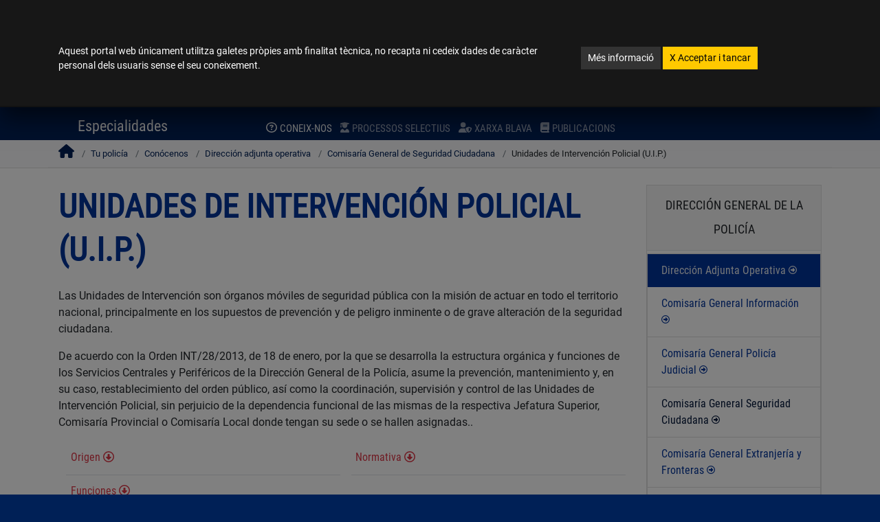

--- FILE ---
content_type: text/html; charset=UTF-8
request_url: https://policia.es/_ca/tupolicia_conocenos_estructura_dao_cgseguridadciudadana_uip.php?idiomaActual=ca
body_size: 15073
content:
<!doctype html>
<html class="no-js" lang="ca"><!-- InstanceBegin template="/Templates/plantillaphp.dwt" codeOutsideHTMLIsLocked="false" -->
    <head>
        <meta charset="utf-8">
        <meta http-equiv="x-ua-compatible" content="ie=edge">
		<meta name="Description" content="WEB OFICIAL DE LA DIRECCI&Oacute;N GENERAL DE LA POLIC&Iacute;A -ESPA&Ntilde;A- SPAIN-" />
		<meta name="Keywords" content="pagina de la policia,policia,guardia civil,cuerpos de seguridad,fuerzas y cuerpos de seguridad" />
        <meta name="viewport" content="width=device-width, initial-scale=1">
<!-- InstanceBeginEditable name="TITULOPAGINA" -->
<title>Unidades de Intervención Policial (U.I.P.); Policía Nacional</title>

<!-- InstanceEndEditable -->
		<link rel="apple-touch-icon" sizes="180x180" href="../apple-touch-icon.png">
		<link rel="icon" type="image/png" sizes="32x32" href="../favicon-32x32.png">
		<link rel="icon" type="image/png" sizes="16x16" href="../favicon-16x16.png">
		<link rel="manifest" href="../site.webmanifest">
		<meta name="msapplication-TileColor" content="#da532c">
		<meta name="theme-color" content="#ffffff">		
      <script src="../js/all.min.js" data-auto-replace-svg="nest"></script>
		<link rel="stylesheet" href="../css/vendor/estilopolicia.css">
		<link rel="stylesheet" href="../css/vendor/bootstrap-grid.min.css"> 
        <link rel="stylesheet" href="../css/main.css">
<!-- InstanceBeginEditable name="CSS" -->
       <!-- InstanceEndEditable -->
    <script src="../js/vendor/modernizr.min.js"></script>
 

    </head>      
       <body>
               <!--[if lte IE 9]>
            <p class="browserupgrade">You are using an <strong>outdated</strong> browser. Please <a href="https://browsehappy.com/">upgrade your browser</a> to improve your experience and security.</p>
        <![endif]-->

        <!-- Add your site or application content here -->
 				<!--ventana modal cookies-->
		<div class="modal fade" id="cookieModal" tabindex="-1" role="dialog" aria-label="Política de cookies" aria-hidden="true">
		  <div class="modal-dialog" role="document">
			<div class="modal-content">
			  <div class="modal-body mb-3 mt-5">
				  <div class="container">
				  <div class="row justify-content-center">
					  <div class="col-lg-8">
						<p class="display-6">Aquest portal web únicament utilitza galetes pròpies amb finalitat tècnica, no recapta ni cedeix dades de caràcter personal dels usuaris sense el seu coneixement.</p>
					  </div>
					  <div class="col-lg-4">
						<p class="display-6">
						<a href="/_ca/politicaCookies.php" class="btn btn-secondary btn-sm mt-1">Més informació</a> <a href="#" id="aceptaCookies" class="btn btn-warning btn-sm text-dark mt-1"><span aria-hidden="true" focusable="none">X</span> Acceptar i tancar </a>		  
						</p>
					  </div>
				  </div>
				  </div>
			  </div>
			</div>
		  </div>
		</div>
        		<!--ventana modal selector de idiomas-->
				<div class="modal fade" id="lenguaje-modal" tabindex="-1" role="dialog" aria-label="selecció d'idioma" aria-hidden="true">
				  <div class="modal-dialog" role="document">
					<div class="modal-content text-white shadow-lg">
					  <div class="modal-header">
						<button type="button" class="close" data-dismiss="modal" aria-label="Close">
						   <span class="mr-1 align-text-top">Tancar </span><i class="fas fa-times fa-2x" data-fa-transform="down-1" aria-hidden="true"></i>
						</button>
					  </div>
					  <div class="modal-body">
                        <ul class="rtl_func list-unstyled" aria-label="llengües cooficials">
							<li class="p-1"><a href="/_es/tupolicia_conocenos_estructura_dao_cgseguridadciudadana_uip.php?idiomaActual=es" hreflang="es" xml:lang="es" lang="es" class="lenguajeLabel" title="Español"><abbr title="Español">ES</abbr>Español </a></li>
							<li class="p-1"><a href="/_gl/tupolicia_conocenos_estructura_dao_cgseguridadciudadana_uip.php?idiomaActual=gl" hreflang="gl" xml:lang="gl" lang="gl" class="lenguajeLabel" title="Galego"><abbr title="Galego">GL</abbr>Galego </a></li>
							<li class="p-1"><a href="/_ca-valencia/tupolicia_conocenos_estructura_dao_cgseguridadciudadana_uip.php?idiomaActual=ca-valencia" hreflang="ca-valencia" xml:lang="ca-valencia" lang="ca-valencia" class="lenguajeLabel" title="Valencià"><abbr title="Valencià">CA-VALENCIA</abbr>Valencià </a></li> 
							<li class="p-1"><a href="/_ca/tupolicia_conocenos_estructura_dao_cgseguridadciudadana_uip.php?idiomaActual=ca" hreflang="ca" xml:lang="ca" lang="ca" class="lenguajeLabel" title="Català"><abbr title="Catalan">CA</abbr>Català </a></li>
							<li class="p-1"><a href="/_eu/tupolicia_conocenos_estructura_dao_cgseguridadciudadana_uip.php?idiomaActual=eu" hreflang="eu" xml:lang="eu" lang="eu" class="lenguajeLabel" title="Euskera"><abbr title="Euskera">EU</abbr>Euskera </a></li>
                        </ul>
						<hr class="border-top border-light">
						<ul class="list-unstyled idiomasExtranjeros" aria-label="lenguas extranjeras">
							<li class="p-1"><a href="/_ca/idioma_en_policia.php" hreflang="en" xml:lang="en" lang="en" class="lenguajeLabel" title="English"><abbr title="English">EN</abbr>English (only selected content)</a></li>
                            <li class="p-1"><a href="/_ca/idioma_fr_policia.php" hreflang="fr" xml:lang="fr" lang="fr" class="lenguajeLabel" title="French"><abbr title="French">FR</abbr>French (seulement le contenu sélectionné)</a></li>
                            <li class="p-1"><a href="/_ca/idioma_de_policia.php" hreflang="de" xml:lang="de" lang="de" class="lenguajeLabel" title="German"><abbr title="German">DE</abbr>German (nur ausgewählte Inhalte)</a></li>
                        </ul>
					  </div>
					</div>
				  </div>
				</div>	
				<!-- fin ventana modal-->   
 

 <!-- MODAL TWITTER-->

<div class="modal fade twitter-modal" id="twitter-modal" tabindex="-1" role="dialog" aria-label="seleccionar compte de twitter" aria-hidden="true">
	<div class="modal-dialog" role="document">
		<div class="modal-content text-white shadow-lg">
			<div class="modal-header">
				<button type="button" class="close btn-link" data-dismiss="modal" aria-label="Close">
					<span class="mr-1 align-text-top ">Tancar </span><i class="fas fa-times fa-2x" data-fa-transform="down-1" aria-hidden="true"></i>
				</button>
	  		</div>
			<div class="modal-body">
				<div class="row my-3"><span>Seleccionar compte de Twitter:</span></div>
				<div class="row mt-3 d-flex justify-content-around">
					<div class="mt-2">
						<a href="https://twitter.com/policia" target="_blank" class="btn btn-primary border-white btn btn-primary" data-toggle="tooltip" data-placement="bottom" data-title="Nova finestra. Anar a Twitter @policia">
							<i class="fab fa-x-twitter fa-3x"></i>
							<div class="text-white d-flex">@policia</div>
						</a>
					</div>
					<div class="mt-2">
						<a href="https://twitter.com/info_dgp"  target="_blank" class="btn btn-primary border-white btn btn-primary" data-toggle="tooltip" data-placement="bottom" data-title="Nova finestra. Anar a Twitter @info_dgp">
							<i class="fab fa-x-twitter fa-3x" focusable="false"></i>
							<div class="text-white d-flex">@info_dgp</div>
						</a>
					</div>
				</div>				
	  		</div>
		</div>
	</div>
</div>
<div class="modal fade twitter-modal" id="twitter-modal_pie"  tabindex="-1" role="dialog" aria-label="seleccionar compte de twitter" aria-hidden="true">
	<div class="modal-dialog" role="document">
		<div class="modal-content text-white shadow-lg">
			<div class="modal-header">
				<button type="button" class="close btn-link" data-dismiss="modal" aria-label="Close">
					<span class="mr-1 align-text-top ">Tancar </span><i class="fas fa-times fa-2x" data-fa-transform="down-1" aria-hidden="true"></i>
				</button>
	  		</div>
			<div class="modal-body">
				<div class="row my-3"><span>Seleccionar compte de twitter:</span></div>
				<div class="row mt-3 d-flex justify-content-around">
					<div class="mt-2">
						<a href="https://twitter.com/policia" target="_blank" class="btn btn-primary border-white btn btn-primary" data-toggle="tooltip" data-placement="bottom" title="Nova finestra. Anar a Twitter @policia">
							<i class="fab fa-x-twitter fa-3x" focusable="false"></i>
							<div class="text-white d-flex">@policia</div>
						</a>
					</div>
					<div class="mt-2">
						<a href="https://twitter.com/info_dgp"  target="_blank" class="btn btn-primary border-white btn btn-primary" data-toggle="tooltip" data-placement="bottom" title="Nova finestra. Anar a Twitter @info_dgp">
							<i class="fab fa-x-twitter fa-3x" focusable="false"></i>
							<div class="text-white d-flex">@info_dgp</div>
						</a>
					</div>
				</div>				
	  		</div>
		</div>
	</div>
</div>	
<!-- fin ventana modal TWITTER-->  <div id="outer-wrap">
<div id="inner-wrap">
<!-- InstanceBeginEditable name="ALERTAS" --> 

<!-- InstanceEndEditable --><!-- InstanceBeginEditable name="CABECERA" -->
<header id="top" role="banner">
   	<div class="bg-white text-center">
<a href="#main" class="sr-only sr-only-focusable bg-white">
	Anar al contingut <i class="far fa-arrow-alt-circle-down" focusable="false"></i>
	</a>
<a href="accesibilidad.php" class="sr-only sr-only-focusable bg-white">
	Veure accessibilitat <i class="far fa-arrow-alt-circle-right" focusable="false"></i>
	</a>
	</div>
<div class="container-fluid bg-info px-sm-0" >
<div class="block bg-info p-0 px-sm-4">
	<div class="row d-flex justify-content-between">
		<div class="col-7 col-sm-6 pr-0">
			<a href="index.php" class="text-white text-nowrap text-header">Portal Web de la Policia Nacional</a> 
								</div>
		<div class="col-5 col-md-6 pl-0 pr-1 px-md-0">
		<div class="d-flex flex-nowrap justify-content-end">
			<div class="order-12 order-md-1 ml-2 ml-md-0 mr-0 mr-md-2" id="id-lenguaje">
				<a href="#" class="text-white" data-toggle="modal" data-target="#lenguaje-modal" title="selector d'idiomes"><span class="selected-lenguaje">ca</span>Català</a>
			</div>
			<div class="order-1 order-md-12">
					<img  src="/img/_logo_placa_pq.jpg" class="logopqHeader img-fluid d-none d-md-block float-right" alt="">
					<img src="/img/_logo_placa_pqMovil_sinTexto.png" class="logopqHeader img-fluid d-block d-md-none float-right" alt="">
			</div>
		</div>
		</div>
	</div>
</div>	
</div>

<div id="topBlock" class="block">
	<div class="row no-gutters d-flex justify-content-between">
	<div class="col-7 col-sm-5 col-lg-4 align-self-center align-self-sm-start">
		
		<!--img id="img-block-title" class="img-fluid" alt="Policía Nacional Logotipo. Ir a Incio" src="../img/escudoConMarco_HorizontalIngles.jpg" title="logo" media-simple="true"-->
		<img id="img-block-title" class="img-fluid d-none d-md-block" alt="Logotip Govern d'Espanya. Ministeri de l'Interior. Policia Nacional" src="/img/_logo.png" title="Logotip Govern d'Espanya. Ministeri de l'Interior. Policia Nacional" media-simple="true">
		<img class="d-block d-md-none logoMovil" alt="Logotip Govern d'Espanya. Ministeri de l'Interior. Policia Nacional" src="/img/_logo_movil.png" title="Logotip Govern d'Espanya. Ministeri de l'Interior. Policia Nacional" media-simple="true">
		</div>
	<div class="col-5 col-sm-7 col-lg-8">
		<div class="d-flex justify-content-end">
		<div id="localizadorHead" class="pr-lg-5 mt-md-2">
		<div class="float-left">
		<a id="dependenciasCabecera" href="/_ca/dependencias_localizador.php" class="btn btn-info btn-sm d-flex float-left border-right px-2" data-toggle="tooltip" title="Localitzador de dependències" aria-label="Localitzador de dependències">
		<div class=" d-block text-center">
			<i class="fas fa-map-marked-alt fa-xs" focusable="false"></i><span class="ocultaMovil pt-1 ml-2 display-8 text-uppercase">Depèndencies</span>
				<div class="ocultaPantalla">
				<span class="d-block">
				<span class="display-8 d-block">Depèndencies</span>
				</span>
				</div>
		</div>
		</a>
		<a id="searchAll" href="#" class="btn btn-info btn-sm d-flex float-left border-right" aria-expanded="false" data-toggle="tooltip" title="Cercar en policia.es" aria-label="Prem per a buscar en policia.es">
		<div class=" d-block text-center">
			<i class="fas fa-search fa-xs" focusable="false"></i><span class="ocultaMovil pt-1 ml-2 display-8 text-uppercase">Buscar</span>
				<div class="ocultaPantalla">
				<span class="d-block">
				<span class="display-8 d-block ">buscar</span>
				</span>
				</div>
		</div>
		</a>
		<a id="ContactarCabecera" href="/_ca/colabora_informar.php" class="btn btn-danger btn-sm d-flex" data-toggle="tooltip" title="Contactar i informar el teu policia" aria-label="Contactar i informar el teu policia">
		<div class=" d-block text-center">
			<i class="far fa-comment-alt fa-xs" focusable="false"></i><span class="ocultaMovil pt-1 ml-2 display-8 text-uppercase">Contacta</span>
				<div class="ocultaPantalla">
				<span class="d-block">
				<span class="display-8 d-block">contacta</span>
				</span>
				</div>
		</div>
		</a>
		</div>
		</div>
		<div id="socialHeaderaa" class="d-none d-lg-block">
			<ul class="nav" aria-label="Xarxes socials">
				<li class="nav-item">
					<a href="#" class="display-5 ico_tw1" data-toggle="modal" data-target="#twitter-modal" data-placement="bottom" title="Cliqueu per seleccionar compte de twitter" aria-label="Cliqueu per seleccionar compte de twitter">
						<i class="socialHeader socialHeaderCabecera fab fa-x-twitter" data-fa-transform="shrink-4" data-fa-mask="fas fa-circle" focusable="false" aria-label="Cliqueu per seleccionar compte de twitter"></i>
					</a>
				</li>
				<li class="nav-item">
					<a href="https://www.tiktok.com/@policia" class="display-5"  aria-label="Anar a tik tok policia en nova finestra." data-toggle="tooltip" data-placement="bottom" target="_blank" title="Anar a tik tok policia en nova finestra.">
						<i class="socialHeader socialHeaderCabecera fab fa-tiktok" data-fa-transform="shrink-4" data-fa-mask="fas fa-circle" focusable="false"></i>
					</a>
				</li>
				<li class="nav-item">
					<a href="https://www.facebook.com/PoliciaNacional/" target="_blank" class="display-5"  aria-label="Anar a facebook policia en nova finestra." data-toggle="tooltip" data-placement="bottom" title="Anar a facebook policia en nova finestra.">
						<i class="socialHeader socialHeaderCabecera fab fa-facebook-f " data-fa-transform="shrink-3.5 down-1.6 right-1.25" data-fa-mask="fas fa-circle" focusable="false"></i>
					</a>
				</li>
				<li class="nav-item">
					<a href="https://www.instagram.com/policianacional/?hl=es" class="display-5"  aria-label="Anar a instagram policia en nova finestra." data-toggle="tooltip" data-placement="bottom" target="_blank" title="Anar a instagram policia en nova finestra.">
						<i class="socialHeader socialHeaderCabecera fab fa-instagram " data-fa-transform="shrink-4" data-fa-mask="fas fa-circle" focusable="false"></i>
					</a>
				</li>
				<li class="nav-item">
					<a href="https://whatsapp.com/channel/0029VaDOvrN0wak2DtJeIe3C" class="display-5"  aria-label="Anar a whatsapp policia en nova finestra." data-toggle="tooltip" data-placement="bottom" target="_blank" title="Anar a whatsapp policia en nova finestra.">
						<i class="socialHeader socialHeaderCabecera fab fa-whatsapp" data-fa-transform="shrink-4" data-fa-mask="fas fa-circle" focusable="false"></i>
					</a>
				</li>
				<li class="nav-item">
					<a href="https://www.youtube.com/user/Policia" class="display-5"  aria-label="Anar a youtube policia en nova finestra." data-toggle="tooltip" data-placement="bottom" target="_blank" title="Anar a youtube policia en nova finestra.">
						<i class="socialHeader socialHeaderCabecera fab fa-youtube" data-fa-transform="shrink-4" data-fa-mask="fas fa-circle" focusable="false"></i>
					</a>
				</li>
				

				<li class="nav-item">
					<a href="https://telegram.im/@policianacional" class="display-5"  aria-label="Anar a telegram policia en nova finestra." data-toggle="tooltip" data-placement="bottom" target="_blank" title="Anar a telegram policia en nova finestra.">
						<i class="fab fa-telegram socialHeader" focusable="false"></i>
					</a>
				</li>
				
			</ul>

		</div>
			
	</div>
	<div class="text-right float-right text-uppercase display-8 d-none d-sm-block mt-3">
<ul class="nav">
				<li class="nav-item"><a href="https://www.dnielectronico.es/PortalDNIe/" class="text-light mx-1" title="Obre nova finestra. Enllaç extern." target="_blank" id="iaDniE">dni electrònic <i class="fas fa-external-link-alt"></i><span class="sr-only">Obre nova finestra. Enllaç extern.</span></a></li>
				<li class="nav-item"><a href="https://www.citapreviadnie.es" class="text-light px-1 border-left" title="Obre nova finestra. Enllaç extern." target="_blank">cita prèvia dni i passaport <i class="fas fa-external-link-alt"></i><span class="sr-only">Obre nova finestra. Enllaç extern.</span></a></li>
		</ul>
	</div>
			
			
			
			
	</div>
	</div>	
	</div>
    <div id="searchbar" focusable="false">
      <form role="search" class="form-wrapper" method="post" action="busqueda_gral.php" id="id-form-wapper">
        <div class="input-wrapper">	
        <label for="txtbusqueda" class="hideAccesible bg-dark">Introduïsca text a buscar i polse Enter per a anar a la pàgina de resultats</label>
        <input type="text" name="txtbusqueda" id="txtbusqueda" title="Buscar" placeholder="Buscar en policia.es" />	
        <div id="botones" class="pr-3">
        <button type="submit" id="buttonSearchAllXX" class="btn btn-lg btn-dark bg-white text-dark px-2 px-md-4" aria-label="Polse per a buscar"  aria-expanded="false" data-toggle="tooltip" title="Polse per a buscar"><i class="fas fa-search fa-lg" focusable="false"></i></button>
        <button type="button" id="buttonCloseSearchAllXX" class="btn btn-lg btn-dark bg-white text-dark px-2 px-md-4 border-left" aria-label="tancar cercador"  aria-expanded="false" data-toggle="tooltip" title="Tancar buscador"><i class="fas fa-times fa-2x"></i></button>
        </div>	
        </div>
      </form>
    </div>
<div class="block d-sm-none  pt-2">

		<div class="text-right text-uppercase display-8 d-flex justify-content-end flex-wrap">
<ul class="nav">
				<li class="nav-item"><a href="https://www.dnielectronico.es/PortalDNIe/" class="text-light mx-1" title="Obre nova finestra. Enllaç extern." target="_blank" id="iaDniE_">dni electrònic <i class="fas fa-external-link-alt"></i><span class="sr-only">Obre nova finestra. Enllaç extern.</span></a></li>
				<li class="nav-item"><a href="https://www.citapreviadnie.es" class="text-light px-1 border-left" title="Obre nova finestra. Enllaç extern." target="_blank">cita prèvia dni i passaport <i class="fas fa-external-link-alt"></i><span class="sr-only">Obre nova finestra. Enllaç extern.</span></a></li>
		</ul>
		</div>
	</div>
     </header>
   <nav id="nav" class="" role="navigation">
        <div class="block pb-2">
<ul class="navbar-nav" id="MenuNavPrincipal">
<li class="nav-item"><a class="nav-link pl-0" href="/_ca/index.php">Inici</a></li>
<li class="nav-item"><a class="nav-link pl-0" href="/_ca/denuncias.php">Denúncies</a>
</li>
<li class="nav-item"><a class="nav-link" href="/_ca/colabora_portada.php">Col·labora</a>
</li>
<li class="nav-item"><a class="nav-link" href="/_ca/comunicacion_portada.php">Comunicació</a>
</li>
<li class="nav-item is-active"><a class="nav-link" href="/_ca/tupolicia_portada.php">La teva policia</a>
	<ul class="navbar-nav mx-auto" id="submenu">
        <li class="nav-item active"><a class="nav-link text-uppercase" href="/_ca/tupolicia_conocenos.php"><i class="far fa-question-circle mr-1" focusable="false"></i>coneix-nos</a></li>
		<li class="nav-item"><a class="nav-link text-uppercase" href="/_ca/tupolicia_procesos_selectivos.php"><i class="fas fa-user-graduate mr-1" focusable="false"></i>processos selectius</a></li>   
        <li class="nav-item"><a class="nav-link text-uppercase" href="/_ca/tupolicia_red_azul.php"><i class="fas fa-user-shield mr-1" focusable="false"></i>xarxa blava</a></li>
		<li class="nav-item"><a class="nav-link text-uppercase" href="/_ca/tupolicia_publicaciones.php"><i class="fas fa-book mr-1" focusable="false"></i>publicacions</a>
		 </li>
        </ul>
</li>
<li class="nav-item"><a class="nav-link" href="/_ca/extranjeria_portada.php">Estrangeria</a>
</li>
			<li class="nav-item">
				<a class="nav-link" href="/_ca/fondos_europeos.php">Fons Europeus</a>
							</li>	
<li class="nav-item"><a class="nav-link pr-0" href="https://sede.policia.gob.es/portalCiudadano/" title="Obre nova finestra. Enllaç extern." target="_blank">Seu electrònica <i class="fas fa-external-link-alt" data-fa-transform="shrink-3 up-1" focusable="false"></i><span class="sr-only">Obre nova finestra. Enllaç extern.</span></a>
</li>
		</ul>
            <a class="close-btn text-dark" id="nav-close-btn" href="#top">eixir del menú</a>
        </div>
    </nav>
     <div id="sectionSubmenu" class="py-0"> 
    <div id="submenuTopoGrande" class="container-fluid pt-0">
  <div class="row justify-content-md-between">
    <div class="col col-12 col-lg-3  order-lg-first">
		<a class="nav-btn text-white float-right mr-4" id="nav-open-btn"  aria-label="Obrir menú general" href="#nav"  role="button" aria-pressed="true">
		<div class=" d-block text-center">
			<i class="fas fa-bars" focusable="false"></i>
				<span class="d-block">
				<span class="display-8 d-block">menú</span>
				</span>
		</div>
		</a><!-- InstanceEndEditable --><!-- InstanceBeginEditable name="IR_ANTERIOR" -->   
<a href="tupolicia_conocenos_estructura_dao.php"class="float-left text-light position-absolute mt-2 ml-4 muestraMovil35" aria-label="Ir a pagina anterior"  data-toggle="tooltip" title="Ir a pagina anterior"> 
 <i class="fas fa-long-arrow-alt-left fa-lg" focusable="false"></i>
</a>
<!-- InstanceEndEditable -->   
		<h1 class="text-white text-center display-5 mt-2 pt-lg-0 mt-lg-0 ml-sm-0">

<!-- InstanceBeginEditable name="H1" -->
       Especialidades
<!-- InstanceEndEditable -->   
</h1>
    </div>
  </div>
  </div>
    
    </div>
    <!-- InstanceBeginEditable name="mainContenido" --><div id="main" role="main" lang="es">
<!-- InstanceEndEditable -->  
  <!-- InstanceBeginEditable name="BREADCRUMB" -->
<section class="migas">
<nav class="container breadcrumb d-none d-sm-block" aria-label="breadcrumb">
<ol class="p-0 m-0">
<li class="breadcrumb-item home"><a href="index.php"  aria-label="Ir a la pagina de inicio"><i class="fa fa-home" focusable="false"></i></a></li>
  <li class="breadcrumb-item"><a href="tupolicia_portada.php" >Tu policía</a></li>
  <li class="breadcrumb-item"><a href="tupolicia_conocenos.php" >Conócenos</a></li>
  <li class="breadcrumb-item"><a href="tupolicia_conocenos_estructura_dao.php" >Dirección adjunta operativa</a></li>
  <li class="breadcrumb-item"><a href="tupolicia_conocenos_estructura_dao_cgseguridadciudadana.php" >Comisaría General de Seguridad Ciudadana</a></li>
  <li class="breadcrumb-item active">Unidades de Intervención Policial (U.I.P.) </li>
</ol>
</nav>
</section>
<!-- InstanceEndEditable -->
  <!-- InstanceBeginEditable name="FUENTE" -->
<!-- InstanceEndEditable -->
  <!-- InstanceBeginEditable name="CUERPO" -->

    <div class="container-fluid py-4 maxWidth1140px">
       <div class="row pb-5">
       	<div class="col-12 col-lg-9">
    <h2 class="tituloH pb-3">Unidades de Intervención Policial (U.I.P.) </h2>
    <p>Las Unidades de Intervención son órganos móviles de seguridad pública con la misión de actuar en todo el territorio nacional, principalmente en los supuestos de prevención y de peligro inminente o de grave alteración de la seguridad ciudadana.</p>
	<p>De acuerdo con la Orden INT/28/2013, de 18 de enero, por la que se desarrolla la estructura orgánica y funciones de los Servicios Centrales y Periféricos de la Dirección General de la Policía, asume la prevención, mantenimiento y, en su caso, restablecimiento del orden público, así como la coordinación, supervisión y control de las Unidades de Intervención Policial, sin perjuicio de la dependencia funcional de las mismas de la respectiva Jefatura Superior, Comisaría Provincial o Comisaría Local donde tengan su sede o se hallen asignadas..</p>
    <div class="row justify-content-end mb-2">
		<div class="col-12 display-condensed">
		  <ul id="menu" class="rtl_func list-unstyled" aria-label="Listado de enlaces sobre Unidades de Intervención Policial.">
			<li class="border-bottom"><a href="#Uno" class="text-danger">Origen <i class="far fa-arrow-alt-circle-down" focusable="false"></i></a></li>
			<li class="border-bottom"><a href="#dos" class="text-danger">Funciones <i class="far fa-arrow-alt-circle-down" focusable="false"></i></a></li>
			<li class="border-bottom"><a href="#tres" class="text-danger">Normativa <i class="far fa-arrow-alt-circle-down" focusable="false"></i></a></li>
		  </ul> 
		</div>
	</div>
		<ul class="list-group mt-3" aria-label="Listado de información sobre Unidades de Intervención Policial.">
			<li class="list-unstyled p-0" id="Uno">
			<div class="text-light bg-secondary">
			<a href="#menu"  class="btn btn-sm btn-light text-right float-right m-2" data-toggle="tooltip" aria-label="Ir al listado Unidades de Intervención Policial." title="Ir al listado Unidades de Intervención Policial."><i class="fas fa-chevron-up" focusable="false"></i> Ir arriba</a>
			 <h3 class="display-5 display-condensed p-3"><i class="fas fa-chevron-right" focusable="false"></i> Origen</h3>
			</div>
				<p>Actualmente las U.I.P.’s se encuentran en plena fase de expansión siguiendo la línea de adaptación a las nuevas necesidades que demanda la sociedad española. Para ello se ha procedido a la creación de la XIª U.I.P. con base en Zaragoza y ámbito de actuación preferente las Comunidades Autónomas de Aragón y La Rioja. Igualmente se ha creado el segundo Grupo Operativo en la base de Tenerife de la Xª U.I.P. y se ha procedido a completar dos Grupos Operativos en la Iª U.I.P. y uno en la IVª U.I.P.</p>
				<ul class="list-group list-group-flush">		  
					<li class="list-group-item border-0">
					  <h4 class="display-5">Banderas Móviles</h4><p>Fueron las primeras Unidades creadas en la Policía española con misiones especificas de mantenimiento y restablecimiento del Orden Público. Iniciaron su andadura a mediados de los años sesenta, siendo su principal característica la capacidad de desplazamiento con sus propios vehículos hasta los lugares donde el Orden Público se vea alterado.</p></li><li class="list-group-item border-0"><h4 class="display-5">Compañías de Reserva General (C.R.G)</h4><p>Constituyen el antecedente más inmediato de las actuales Unidades de Intervención Policial. Se crea la Iª Compañía en Logroño en fecha 15-12-69, con estructura esencialmente militar (Tres Secciones y Plana Mayor), continuando la creación de las mismas en diferentes localidades del territorio español ( Valladolid, León, Linares, Miranda de Ebro, etc.) ciudades que se caracterizaban en un principio por la escasa conflictividad social, lo que les permitía adiestrarse en los procedimientos de actuación de Orden Público, si no se encontraban destacadas en las ciudades importantes.</p>
					<p>En total se llegaron a formar veintidós Compañías de Reserva General, distribuidas por toda la geografía nacional, su coordinación se llevaba a cabo desde la Agrupación de Compañías de Reserva General, antecesora igualmente de la Jefatura de Unidades de Intervención Policial.</p>
					<p>Intervinieron fundamentalmente en el mantenimiento y restablecimiento del Orden Público en una época de permanente conflictividad social por los acontecimientos políticos que se vivieron en ese momento, pese a lo cual no se debe olvidar su aportación en labores de prevención, grandes catástrofes, protección de altas personalidades, acontecimientos deportivos, etc.</p></li>										
					<li class="list-group-item border-0"><h4 class="display-5">Unidades de Intervención Policial (U.I.P)</h4><p>Se crearon mediante el Real Decreto 1668/1989 de 29 de diciembre como Órganos móviles de Seguridad Pública. Hay doce unidades con un ámbito de actuación territorial preferente, próximo a la ciudad en la que se ubica su Base y una Unidad Central de Intervención con base en Madrid y ámbito de actuación nacional.</p>
					<p>Estas Unidades acumulan una dilatada experiencia en el cumplimento de las misiones señaladas en el Real Decreto, habiendo participado en todos los grandes acontecimientos ocurridos en España en los últimos tiempos (Olimpiadas Barcelona 92, Exposición Universal de Sevilla 92, Presidencia española de la Unión Europea, reuniones de Jefes de Estado, Visitas de SS el Papa y otras altas personalidades, dispositivos de seguridad con motivo de la celebración de Cumbres internacionales, y eventos deportivos de importancia mundial).</p></li>										
				</ul>   	  
			</li>
			<li class="list-unstyled p-0" id="dos">
				<div class="text-light bg-secondary">
				<a href="#menu"  class="btn btn-sm btn-light text-right float-right m-2" data-toggle="tooltip" aria-label="Ir al listado Unidades de Intervención Policial." title="Ir al listado Unidades de Intervención Policial."><i class="fas fa-chevron-up" focusable="false"></i> Ir arriba</a>
				 <h3 class="display-5 display-condensed p-3"><i class="fas fa-chevron-right" focusable="false"></i> Funciones</h3>
				</div>
				<p>El artículo primero del Real Decreto 1668/89, de 29 de diciembre, por el que se crean las Unidades de Intervención Policial, enumera las funciones generales de las Unidades de Intervención Policial:</p>
				<ul class="list-group list-group-flush">		  
					<li class="list-group-item border-0">Colaboración en la protección de SS. MM. los Reyes de España y altas personalidades nacionales y extranjeras.</li>
					<li class="list-group-item border-0">Prevención, mantenimiento y restablecimiento, en su caso, de la seguridad ciudadana.</li>
					<li class="list-group-item border-0">Intervención en grandes concentraciones de masas, reuniones en lugares de tránsito público, manifestaciones y espectáculos públicos.</li>
					<li class="list-group-item border-0">Actuación y auxilio en caso de graves calamidades o catástrofes públicas.</li>	
					<li class="list-group-item border-0">Actuación en situaciones de alerta policial declarada, bien por la comisión de delitos de carácter terrorista o de delincuencia común y establecimiento de controles y otros dispositivos policiales.</li>	
					<li class="list-group-item border-0">Protección de lugares e instalaciones en los supuestos en que así se determine.</li>	
					<li class="list-group-item border-0">Intervención en motines y situaciones de análoga peligrosidad.</li>	
				</ul> 
			</li>
			<li class="list-unstyled p-0" id="tres">
				<div class="text-light bg-secondary">
				<a href="#menu"  class="btn btn-sm btn-light text-right float-right m-2" data-toggle="tooltip" aria-label="Ir al listado Unidades de Intervención Policial." title="Ir al listado Unidades de Intervención Policial."><i class="fas fa-chevron-up" focusable="false"></i> Ir arriba</a>
				 <h3 class="display-5 display-condensed p-3"><i class="fas fa-chevron-right" focusable="false"></i> Normativa</h3>
				</div>
				<ul class="list-group list-group-flush">		  
					<li class="list-group-item border-0"><h4 class="display-5">Título: <a href="../miscelanea/estructura/dao/seguridad_ciudadana/normativa/normativa_uip.pdf" title="R.D. 1668/1989. Abre nueva ventana." target="_blank" >Real Decreto 1668/1989 <i class="fas fa-external-link-alt fa-xs"  focusable="false"></i><span class="sr-only">Abre nueva ventana.</span></a></h4></li>					
					<li class="list-group-item border-0">Fecha: 29 de Diciembre</li>										
					<li class="list-group-item border-0">Sobre: Se crean las Unidades de Intervención Policial y establece las especialidades de su régimen estatutario</li>										
				</ul>  
			</li>			
		</ul>	
		
	</div>      <div class="col-12 col-lg-3">
  <div class="card">
  <div class="card-header text-header border-bottom mb-1 px-0 text-uppercase text-center">Dirección General de la Policía</div>
<ul class="list-unstyled" aria-label="Estructura de la organización central">
		<li>		
		<div class="card">
		<div class="card-header bg-success text-light"><a href="tupolicia_conocenos_estructura_dao.php" class="text-light">Dirección Adjunta Operativa <i class="far fa-arrow-alt-circle-right fa-xs" focusable="false"></i></a></div>
				  <ul class="list-group list-group-flush">
					<li class="list-group-item"><a href="tupolicia_conocenos_estructura_dao_cginformacion.php">Comisaría General Información <i class="far fa-arrow-alt-circle-right fa-xs" focusable="false"></i></a></li>					
					<li class="list-group-item"><a href="tupolicia_conocenos_estructura_dao_cgpoliciajudicial.php">Comisaría General Policía Judicial <i class="far fa-arrow-alt-circle-right fa-xs" focusable="false"></i></a></li>			
					<li class="list-group-item"><a href="tupolicia_conocenos_estructura_dao_cgseguridadciudadana.php" class="text-info" >Comisaría General Seguridad Ciudadana <i class="far fa-arrow-alt-circle-right fa-xs" focusable="false"></i></a></li>			
					<li class="list-group-item"><a href="tupolicia_conocenos_estructura_dao_cgextranjeriayfronteras.php">Comisaría General Extranjería y Fronteras <i class="far fa-arrow-alt-circle-right fa-xs" focusable="false"></i></a></li>
					<li class="list-group-item"><a href="tupolicia_conocenos_estructura_dao_cgpoliciajcientifica.php" >Comisaría General Policía Científica	<i class="far fa-arrow-alt-circle-right fa-xs" focusable="false"></i></a></li>					<li class="list-group-item"><a href="tupolicia_conocenos_estructura_dao_divisionoperacionesytransformaciondigital.php" >División de Operaciones y Transformación Digital	<i class="far fa-arrow-alt-circle-right fa-xs" focusable="false"></i></a></li>

				  </ul> 
		</div>  	
		</li>
		<li>		
		<div class="card">
		<div class="card-header  bg-success"><a href="tupolicia_conocenos_estructura_rrhh.php" class="text-light">Subdirección General de Recursos Humanos y Formación <i class="far fa-arrow-alt-circle-right fa-xs" focusable="false"></i></a></div>
				  <ul class="list-group list-group-flush">
					<li class="list-group-item"><a href="tupolicia_conocenos_estructura_rrhh_divisionpersonal">División de Personal <i class="far fa-arrow-alt-circle-right fa-xs" focusable="false"></i></a></li>					
					<li class="list-group-item"><a href="tupolicia_conocenos_estructura_rrhh_divisionformacion.php">División Formación y Perfeccionamiento <i class="far fa-arrow-alt-circle-right fa-xs" focusable="false"></i></a></li>			
				  </ul> 
		</div>  	
		</li>
		<li>		
		<div class="card">
		<div class="card-header bg-success text-light"><a href="tupolicia_conocenos_estructura_logistica.php" class="text-light">Subdirección General de Logística e Innovación <i class="far fa-arrow-alt-circle-right fa-xs" focusable="false"></i></a></div>
				  <ul class="list-group list-group-flush">
					<li class="list-group-item"><a href="tupolicia_conocenos_estructura_logistica_economicaytecnica.php">División Económica y Técnica <i class="far fa-arrow-alt-circle-right fa-xs" focusable="false"></i></a></li>					
								
					<li class="list-group-item"><a href="tupolicia_conocenos_estructura_logistica_documentación.php">División de Documentación <i class="far fa-arrow-alt-circle-right fa-xs" focusable="false"></i></a></li>			
				  </ul> 
		</div>  	
		</li>
		<li>		
		<div class="card">
		<div class="card-header  bg-success text-light"><a href="tupolicia_conocenos_estructura_gabinetecnico.php" class="text-light">Subdirección General del Gabinete Técnico <i class="far fa-arrow-alt-circle-right fa-xs" focusable="false"></i></a></div>
		</div>  	
		</li>
		<li>		
		<div class="card">		<div class="card-header "><a href="tupolicia_conocenos_estructura_cooperacioninternacional.php">División de Cooperación Internacional <i class="far fa-arrow-alt-circle-right fa-xs" focusable="false"></i></a></div>
		</div>  	
		</li>
		</ul>
</div>

</div>

      </div>

      </div>
      </div>


<!-- InstanceEndEditable -->
</div>
</div>
</div>
<!-- InstanceBeginEditable name="PIE" -->
<div class="siguenosHome restoBloques py-5">			   
	<div class="container" id="siguenos">
		<div class="media-container-row">
			<div class="col-md-8 text-center">
				<h2 class="pb-3 title display-2 text-uppercase">
					SEGUEIX-NOS!
				</h2>
				<div>
					<ul class="nav justify-content-center" aria-label="Link de redes sociales de la policía nacional">
						<li class="nav-item p-2">							
							<a href="#siguenos" class="display-1 text-dark ico_tw" aria-label="Prémer per seleccionar compte Twitter" data-toggle="modal" data-target="#twitter-modal_pie" data-placement="bottom" title="Prémer per seleccionar compte Twitter">
								<i class="fab fa-square-x-twitter fa-lg" focusable="false"></i>
							</a>
						</li>
						<li class="nav-item p-2">
							<a href="https://www.tiktok.com/@policia" class="display-1 text-dark"  aria-label="Nova finestra. Anar a tik tok" data-toggle="tooltip" data-placement="bottom" target="_blank" title="tik tok de policía nacional. Obre nova finestra. Enllaç extern.">
								<i class="fab fa-tiktok fa-lg" data-fa-transform="shrink-4" data-fa-mask="fas fa-square" focusable="false"></i>
							</a>
						</li>
						<li class="nav-item p-2">
							<a href="https://www.facebook.com/PoliciaNacional/" target="_blank" class="display-1 text-facebook"  aria-label="Nova finestra. Anar a facebook" data-toggle="tooltip" data-placement="bottom" title="Nova finestra. Anar a facebook">
								<i class="fab fa-facebook-square fa-lg" focusable="false"></i>
							</a>
						</li>
						
						<li class="nav-item p-2">
							<a href="https://www.instagram.com/policianacional/?hl=es" class="display-1 text-instagram"  aria-label="Nova finestra. Anar a instagram" data-toggle="tooltip" data-placement="bottom" target="_blank" title="Nova finestra. Anar a instagram">
								<i class="fab fa-instagram-square fa-lg" focusable="false"></i>
							</a>
						</li>
												<li class="nav-item p-2">
							<a href="https://whatsapp.com/channel/0029VaDOvrN0wak2DtJeIe3C" class="display-1 text-whatsapp"  aria-label="Nova finestra. Anar a whatsapp." data-toggle="tooltip" data-placement="bottom" target="_blank" title="Nova finestra. Anar a whatsapp.">
								<i class="fab fa-whatsapp-square fa-lg" focusable="false"></i>
							</a>
						</li>
						<li class="nav-item p-2">
							<a href="https://www.youtube.com/user/Policia" class="display-1 text-youtube"  aria-label="Nova finestra. Anar a youtube" data-toggle="tooltip" data-placement="bottom" target="_blank" title="Nova finestra. Anar a youtube">
								<i class="fab fa-youtube-square fa-lg" focusable="false"></i>
							</a>
						</li>
						<li class="nav-item p-2">
							<a href="https://t.me/policianacional" class="display-1 text-telegram"  aria-label="Nova finestra. Anar a telegram" data-toggle="tooltip" data-placement="bottom" target="_blank" title="Telegram de policía nacional. Obre nova finestra. Enllaç extern.">
								<i class="fab fa-telegram-plane fa-lg" data-fa-transform="shrink-4" data-fa-mask="fas fa-square" focusable="false"></i>
							</a>
						</li>
						
					</ul>
				</div>
			</div>
		</div>
	</div>
</div>

<footer id="pieGral" role="contentinfo" class="bg-info">
	  <div class="container maxWidth1200">
        <div class="row justify-content-center mb-4 mx-auto">
            <div class="col-10 col-sm-8 col-md-6 col-lg-5 col-xl-4 p-0">
                       <img src="/img/gobMinSesDgp_BN.png" alt class="img-fluid" />
            </div>
            <div class="col-12 col-lg-7 display-6">
				<ul class="nav justify-content-center mr-0 pr-0">
					<li class="nav-item">
						<a class="nav-link pl-0 pt-0" href="/_ca/mapa_web.php" >Mapa web</a>
					</li>
					<li class="nav-item">
						<a class="nav-link pl-0 pt-0" href="/_ca/accesibilidad.php" >Accessibilitat</a>
					</li>
					<li class="nav-item">
						<a class="nav-link pl-0 pt-0" href="/dpc/?idiomaActual=ca" >Polítiques de Certificació</a>					
					</li>
					<li class="nav-item">
						<a class="nav-link px-0 pt-0" href="/_ca/certificados_digitales.php" >Certificats Digitals <abbr title="Direcció General de la Policia">D.G.P.</abbr></a>
					</li>
				</ul>
            </div>
		</div>
	  </div>
    <div class="container">
       <div class="lista_pie mx-auto">
		   <ul class="nav justify-content-around">
                  <li class="nav-item mt-3 mx-1">
					<h2 class="display-10 text-light">Els teus tràmits</h2>
						<ul class="list-unstyled">
						  <li><a class="nav-link" href="/_ca/denuncias.php" >Denunciar</a></li>
						  <li><a class="nav-link" href="https://www.dnielectronico.es/PortalDNIe/" title="Obre nova finestra. Enllaç extern." target="_blank">Dni electrònic <i class="fas fa-external-link-alt" data-fa-transform="shrink-3 up-1" focusable="false"></i><span class="sr-only">Obre nova finestra. Enllaç extern.</span></a></li>
						  <li><a class="nav-link" href="https://www.citapreviadnie.es" title="Obre nova finestra. Enllaç extern." target="_blank">Cita prèvia dni i passaport <i class="fas fa-external-link-alt" data-fa-transform="shrink-3 up-1" focusable="false"></i><span class="sr-only">Obre nova finestra. Enllaç extern.</span></a></li>
						  <li><a class="nav-link" href="https://sede.policia.gob.es/portalCiudadano/" title="Obre nova finestra. Enllaç extern." target="_blank">Seu electrònica <i class="fas fa-external-link-alt" data-fa-transform="shrink-3 up-1" focusable="false"></i><span class="sr-only">Obre nova finestra. Enllaç extern.</span></a></li>
					  </ul>
				  </li>
                  <li class="nav-item mt-3 mx-1">
					 <h2 class="display-10 text-light">Col·labora</h2>
						<ul class="list-unstyled">
						  <li><a class="nav-link" href="/_ca/colabora_informar.php">Informar</a></li>
						  <li><a class="nav-link" href="/_ca/colabora_participacion.php">Consells</a></li>
						  <li><a class="nav-link" href="/_ca/colabora_ufam.php">Família i dona</a></li>
						  <li><a class="nav-link" href="/_ca/colabora_trata">Tràfic d'éssers humans</a></li>
						  <li><a class="nav-link" href="/_ca/colabora_masbuscados.php">Buscats</a></li>
						  <li><a class="nav-link" href="/_ca/colabora_desaparecidos.php">Desapareguts</a></li>
					  </ul>
				 </li>
                  <li class="nav-item mt-3 mx-1">
					 <h2 class="display-10 text-light">Comunicació</h2>
						<ul class="list-unstyled">
						  <li><a class="nav-link" href="/_ca/comunicacion_salaprensa.php">Sala de premsa</a></li>
						  <li><a class="nav-link" href="/_ca/comunicacion_actualidad.php">Actualitat policial</a></li>
						</ul>
				  </li>
                  <li class="nav-item mt-3 mx-1">
					 <h2 class="display-10 text-light">La teva policia</h2>
						<ul class="list-unstyled">
						  <li><a class="nav-link" href="/_ca/tupolicia_conocenos.php">Coneix-nos</a></li>
						  <li><a class="nav-link" href="/_ca/tupolicia_procesos_selectivos.php">Processos selectius</a></li>
						  <li><a class="nav-link" href="/_ca/tupolicia_red_azul.php">Xarxa Blava</a></li>
						  <li><a class="nav-link" href="/_ca/tupolicia_publicaciones.php">Publicacions</a></li>
						</ul>
				 </li>
		   </ul>
        </div>

    </div>
        <div class="footer-lower bg-dark pt-3 mt-5">
			
            <div class="container-fluid maxWidth1140px px-4">
				<div class="row">
                <div class="col-md-6 px-sm-0 px-lg-4">
				<div class="float-left text-white">
                        © Dirección General de la Policía 2020 
				</div>
				<div class="float-left">
						<ul class="list-inline infoRegistrada d-flex-nowrap">
						  <li class="list-inline-item p-0"><span class="px-1 text-light" focusable="false">|</span><a href="/_ca/proteccion_datos.php">Protecció de dades</a></li>
						  <li class="list-inline-item p-0"><span class="pr-1 text-light" focusable="false">|</span><a  href="/_ca/aviso_legal.php" >Avís legal</a></li>
						</ul>
                </div>
                </div>
                <div class="col-md-6 px-sm-0 px-lg-4">
                    <div class="social-list align-left align-md-right">
						<ul class="list-inline" aria-label="Xarxes socials">
						<li class="list-inline-item p-0">
						<a href="#siguenos"  data-toggle="modal" data-target="#twitter-modal_pie" data-placement="bottom" title="Prémer per seleccionar compte Twitter">
							twitter
						</a>
						</li>
						<li class="list-inline-item p-0">
						<a href="https://www.tiktok.com/@policia" target="_blank" title="Nova finestra. Anar a tik tok" >
							tik tok
						</a>
						</li>
						<li class="list-inline-item p-0">
						<a href="https://www.facebook.com/PoliciaNacional/" target="_blank" title="Nova finestra. Anar a facebook." >
							facebook
						</a>
						</li>
						<li class="list-inline-item p-0">
						<a href="https://www.instagram.com/policianacional/?hl=es" target="_blank" title="Nova finestra. Anar a instagram." >
							instagram
						</a>
						</li>
						<li class="list-inline-item p-0">
						<a href="https://whatsapp.com/channel/0029VaDOvrN0wak2DtJeIe3C" target="_blank" title="Nova finestra. Anar a whatsapp" >
							whatsapp
						</a>
						</li>
						<li class="list-inline-item p-0">
						<a href="https://www.youtube.com/user/Policia" target="_blank" title="Nova finestra. Anar a youtube." >
							youtube
						</a>
						</li>
																		
						<li class="list-inline-item p-0">
						<a href="https://telegram.im/@policianacional" target="_blank" title="Nova finestra. Anar a telegram." >
							telegram
						</a>
						</li>
						
						</ul>

                    </div>
                </div>
				</div>
            </div>
        </div> 
</footer>       <!-- InstanceEndEditable --><script src="../js/vendor/jquery.min.js"></script>
        <script src="../js/vendor/popper.min.js"></script>
        <script src="../js/vendor/bootstrap.min.js"></script>
        <script src="../js/jarallax.min.js"></script>
	    <script src="../js/main.js"></script>
<!-- InstanceBeginEditable name="JS" -->
       <!-- InstanceEndEditable -->
        <script src="../js/plugins.js"></script>
 <div id="scrollToTop" class="scrollToTop arrow-up"><a class="text-center"><i class="fas fa-long-arrow-alt-up fa-xs" aria-hidden="true"></i></a></div>
    <input name="animation" type="hidden">
    </body>
<!-- InstanceEnd --></html>
